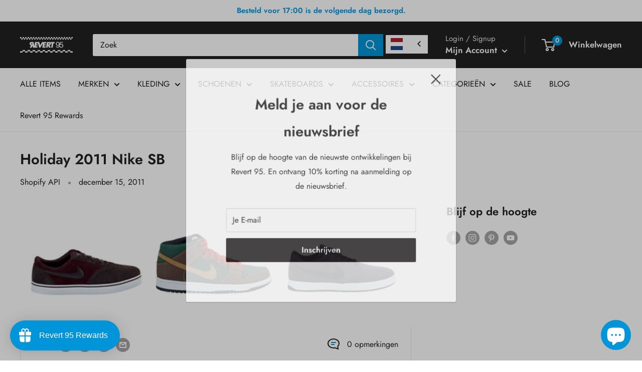

--- FILE ---
content_type: text/javascript
request_url: https://www.revert95.com/cdn/shop/t/8/assets/custom.js?v=102476495355921946141637233336
body_size: -632
content:
//# sourceMappingURL=/cdn/shop/t/8/assets/custom.js.map?v=102476495355921946141637233336
